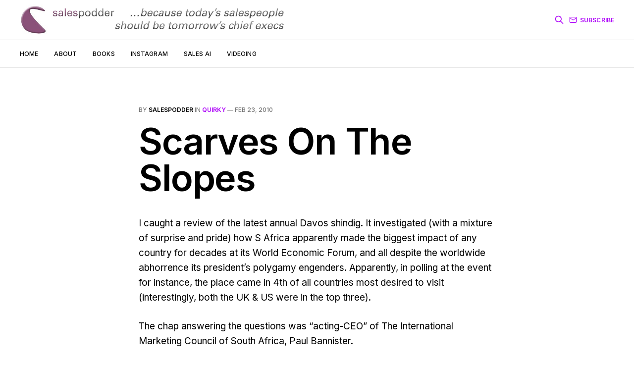

--- FILE ---
content_type: text/html; charset=utf-8
request_url: https://salespodder.com/scarves-on-the-slopes/
body_size: 5072
content:

<!DOCTYPE html>
<html lang="en">

<head>
    <meta charset="utf-8">
    <meta name="viewport" content="width=device-width, initial-scale=1">
    <title>Scarves On The Slopes</title>
    <link rel="preconnect" href="https://fonts.googleapis.com">
    <link rel="preconnect" href="https://fonts.gstatic.com" crossorigin>
    <link rel="stylesheet" href="https://fonts.googleapis.com/css2?family=Lora:ital,wght@0,400;0,500;0,600;0,700;1,400;1,700&family=Inter:wght@400;500;600;700;800&display=swap">
    <link rel="stylesheet" href="/assets/built/screen.css?v=43ffee034a">

    <link rel="icon" href="https://salespodder.com/content/images/size/w256h256/2022/01/favicon.png" type="image/png">
    <link rel="canonical" href="https://salespodder.com/scarves-on-the-slopes/">
    <meta name="referrer" content="no-referrer-when-downgrade">
    
    <meta property="og:site_name" content="Salespodder">
    <meta property="og:type" content="article">
    <meta property="og:title" content="Scarves On The Slopes">
    <meta property="og:description" content="I caught a review of the latest annual Davos shindig. It investigated (with a
mixture of surprise and pride) how S Africa apparently made the biggest impact
of any country for decades at its World Economic Forum, and all despite the
worldwide abhorrence its president’s polygamy engenders. Apparently, in">
    <meta property="og:url" content="https://salespodder.com/scarves-on-the-slopes/">
    <meta property="og:image" content="https://salespodder.com/content/images/2022/01/salespodder-video-calls-that-sell-publication-cover.jpg">
    <meta property="article:published_time" content="2010-02-23T10:12:05.000Z">
    <meta property="article:modified_time" content="2010-02-23T10:14:46.000Z">
    <meta property="article:tag" content="quirky">
    <meta property="article:tag" content="sport &amp;amp; selling">
    
    <meta property="article:publisher" content="https://www.facebook.com/ghost">
    <meta name="twitter:card" content="summary_large_image">
    <meta name="twitter:title" content="Scarves On The Slopes">
    <meta name="twitter:description" content="I caught a review of the latest annual Davos shindig. It investigated (with a
mixture of surprise and pride) how S Africa apparently made the biggest impact
of any country for decades at its World Economic Forum, and all despite the
worldwide abhorrence its president’s polygamy engenders. Apparently, in">
    <meta name="twitter:url" content="https://salespodder.com/scarves-on-the-slopes/">
    <meta name="twitter:image" content="https://salespodder.com/content/images/2022/01/salespodder-video-calls-that-sell-publication-cover.jpg">
    <meta name="twitter:label1" content="Written by">
    <meta name="twitter:data1" content="salespodder">
    <meta name="twitter:label2" content="Filed under">
    <meta name="twitter:data2" content="quirky, sport &amp; selling">
    <meta name="twitter:site" content="@ghost">
    <meta property="og:image:width" content="1200">
    <meta property="og:image:height" content="482">
    
    <script type="application/ld+json">
{
    "@context": "https://schema.org",
    "@type": "Article",
    "publisher": {
        "@type": "Organization",
        "name": "Salespodder",
        "url": "https://salespodder.com/",
        "logo": {
            "@type": "ImageObject",
            "url": "https://salespodder.com/content/images/2022/08/salespodder-logo-strap72i-2022.jpg"
        }
    },
    "author": {
        "@type": "Person",
        "name": "salespodder",
        "image": {
            "@type": "ImageObject",
            "url": "https://salespodder.com/content/images/2022/01/swerny-512sq-purple-bg-cropped.jpg",
            "width": 512,
            "height": 512
        },
        "url": "https://salespodder.com/author/salespodder/",
        "sameAs": [
            "http://salespodder.com"
        ]
    },
    "headline": "Scarves On The Slopes",
    "url": "https://salespodder.com/scarves-on-the-slopes/",
    "datePublished": "2010-02-23T10:12:05.000Z",
    "dateModified": "2010-02-23T10:14:46.000Z",
    "keywords": "quirky, sport & selling",
    "description": "I caught a review of the latest annual Davos shindig. It investigated (with a\nmixture of surprise and pride) how S Africa apparently made the biggest impact\nof any country for decades at its World Economic Forum, and all despite the\nworldwide abhorrence its president’s polygamy engenders. Apparently, in polling\nat the event for instance, the place came in 4th of all countries most desired\nto visit (interestingly, both the UK &amp; US were in the top three).\n\nThe chap answering the questions was “act",
    "mainEntityOfPage": "https://salespodder.com/scarves-on-the-slopes/"
}
    </script>

    <meta name="generator" content="Ghost 6.12">
    <link rel="alternate" type="application/rss+xml" title="Salespodder" href="https://salespodder.com/rss/">
    <script defer src="https://cdn.jsdelivr.net/ghost/portal@~2.56/umd/portal.min.js" data-i18n="true" data-ghost="https://salespodder.com/" data-key="f9ad7bb2ff84d51d0a62005298" data-api="https://salespodder.com/ghost/api/content/" data-locale="en" crossorigin="anonymous"></script><style id="gh-members-styles">.gh-post-upgrade-cta-content,
.gh-post-upgrade-cta {
    display: flex;
    flex-direction: column;
    align-items: center;
    font-family: -apple-system, BlinkMacSystemFont, 'Segoe UI', Roboto, Oxygen, Ubuntu, Cantarell, 'Open Sans', 'Helvetica Neue', sans-serif;
    text-align: center;
    width: 100%;
    color: #ffffff;
    font-size: 16px;
}

.gh-post-upgrade-cta-content {
    border-radius: 8px;
    padding: 40px 4vw;
}

.gh-post-upgrade-cta h2 {
    color: #ffffff;
    font-size: 28px;
    letter-spacing: -0.2px;
    margin: 0;
    padding: 0;
}

.gh-post-upgrade-cta p {
    margin: 20px 0 0;
    padding: 0;
}

.gh-post-upgrade-cta small {
    font-size: 16px;
    letter-spacing: -0.2px;
}

.gh-post-upgrade-cta a {
    color: #ffffff;
    cursor: pointer;
    font-weight: 500;
    box-shadow: none;
    text-decoration: underline;
}

.gh-post-upgrade-cta a:hover {
    color: #ffffff;
    opacity: 0.8;
    box-shadow: none;
    text-decoration: underline;
}

.gh-post-upgrade-cta a.gh-btn {
    display: block;
    background: #ffffff;
    text-decoration: none;
    margin: 28px 0 0;
    padding: 8px 18px;
    border-radius: 4px;
    font-size: 16px;
    font-weight: 600;
}

.gh-post-upgrade-cta a.gh-btn:hover {
    opacity: 0.92;
}</style>
    <script defer src="https://cdn.jsdelivr.net/ghost/sodo-search@~1.8/umd/sodo-search.min.js" data-key="f9ad7bb2ff84d51d0a62005298" data-styles="https://cdn.jsdelivr.net/ghost/sodo-search@~1.8/umd/main.css" data-sodo-search="https://salespodder.com/" data-locale="en" crossorigin="anonymous"></script>
    
    <link href="https://salespodder.com/webmentions/receive/" rel="webmention">
    <script defer src="/public/cards.min.js?v=43ffee034a"></script>
    <link rel="stylesheet" type="text/css" href="/public/cards.min.css?v=43ffee034a">
    <script defer src="/public/member-attribution.min.js?v=43ffee034a"></script><style>:root {--ghost-accent-color: #AF07F9;}</style>
</head>

<body class="post-template tag-quirky tag-sport-selling is-head-b--a_n">
    <div class="gh-site">
        <header id="gh-head" class="gh-head gh-outer">
            <div class="gh-head-inner gh-inner">
                <div class="gh-head-brand">
                    <a class="gh-head-logo" href="https://salespodder.com" >
                            <img src="https://salespodder.com/content/images/2022/08/salespodder-logo-strap72i-2022.jpg" alt="Salespodder" style="max-height: 64px;">
                    </a>
                    <button class="gh-burger"></button>
                </div>

                <nav class="gh-head-menu">
                    <ul class="nav">
    <li class="nav-home"><a href="https://salespodder.com/">Home</a></li>
    <li class="nav-about"><a href="https://salespodder.com/about/">About</a></li>
    <li class="nav-books"><a href="https://salespodder.com/books/">Books</a></li>
    <li class="nav-instagram"><a href="https://www.instagram.com/salespodder/">Instagram</a></li>
    <li class="nav-sales-ai"><a href="https://salespodder.com/sales-ai/">Sales AI</a></li>
    <li class="nav-videoing"><a href="https://salespodder.com/video-meeting-delight/">Videoing</a></li>
</ul>

                </nav>

                <div class="gh-head-actions">
                <svg style="margin-right: 10px; color: var(--ghost-accent-color);" class="gh-search" data-ghost-search xmlns="http://www.w3.org/2000/svg" fill="none" viewBox="0 0 24 24" stroke="currentColor" stroke-width="2" width="20" height="20">
                    <path stroke-linecap="round" stroke-linejoin="round" d="M21 21l-6-6m2-5a7 7 0 11-14 0 7 7 0 0114 0z"></path>
                </svg>
                
                        <a class="gh-head-btn" href="#/portal/signup" data-portal="signup">
                            <svg width="20" height="20" viewBox="0 0 20 20" fill="none" stroke="currentColor" xmlns="http://www.w3.org/2000/svg">
    <path d="M3.33332 3.33334H16.6667C17.5833 3.33334 18.3333 4.08334 18.3333 5.00001V15C18.3333 15.9167 17.5833 16.6667 16.6667 16.6667H3.33332C2.41666 16.6667 1.66666 15.9167 1.66666 15V5.00001C1.66666 4.08334 2.41666 3.33334 3.33332 3.33334Z" stroke-width="1.5" stroke-linecap="round" stroke-linejoin="round"/>
    <path d="M18.3333 5L9.99999 10.8333L1.66666 5" stroke-width="1.5" stroke-linecap="round" stroke-linejoin="round"/>
</svg>                            Subscribe
                        </a>
                </div>
            </div>
        </header>

        

<main id="gh-main" class="gh-main">
    <article class="gh-article post tag-quirky tag-sport-selling no-image">
        <header class="gh-article-header gh-canvas">
                <span class="gh-article-meta">
                    By <a href="/author/salespodder/">salespodder</a>
                        in
                        <a class="gh-article-tag" href="https://salespodder.com/tag/quirky/">quirky</a>
                    —
                    <time datetime="2010-02-23">Feb 23, 2010</time>
                </span>

            <h1 class="gh-article-title">Scarves On The Slopes</h1>


        </header>

        <div class="gh-content gh-canvas">

            <!--kg-card-begin: html--><p>I caught a review of the latest annual Davos shindig. It investigated (with a mixture of surprise and pride) how S Africa apparently made the biggest impact of any country for decades at its World Economic Forum, and all despite the worldwide abhorrence its president&#8217;s polygamy engenders. Apparently, in polling at the event for instance, the place came in 4th of all countries most desired to visit (interestingly, both the UK &amp; US were in the top three).</p>
<p>The chap answering the questions was &#8220;acting-CEO&#8221; of The International Marketing Council of South Africa, Paul Bannister.</p>
<p>The one quirky point that stayed with me was almost a throwaway line. In his 40 years of experience, he&#8217;d never seen a more cost-effective piece of marketing as the scarves they gave out. (<a href="http://www.mediaclubsouthafrica.co.za/index.php?option=com_content&view=article&id=1494%3Abrand-south-africa-in-davos&catid=45%3Aeconomy_news&Itemid=114&ref=salespodder.com" target="_blank">See lots of pics of them here</a>.)</p>
<p>A triv question that all S Africans seem to know is &#8216;which country&#8217;s flag has the most colours&#8217;, mainly because it&#8217;s <a href="http://en.wikipedia.org/wiki/Flag_of_South_Africa?ref=salespodder.com" target="_blank">theirs</a>. The marketeers took the six colours, plonked them as stripes on wool and it became a must-have accessory.</p>
<p>Salespeople are always looking for gimmicky handouts that help keep their prospects thinking of them. Huge websites devote themselves to emblazoning logos onto pens and mugs and mousemats and anything you can imagine.</p>
<p>Yet here&#8217;s an idea so simple it is brilliant. Davos in winter is a chilly snow-covered town. Everyone could do with a scarf. Why not a scarf in the colours (and style) of your flag? Genius.</p>
<p>It makes you think twice about that biro you gave away last week, doesn&#8217;t it?</p>
<!--kg-card-end: html-->
            <div id="disqus_thread"></div>
        </div>

        
<script>
    var disqus_config = function () {
        this.page.url = "https://salespodder.com/scarves-on-the-slopes/";
        this.page.identifier = "ghost-2060"
    };
    (function() {
    var d = document, s = d.createElement('script');
    s.src = 'https://salespodder.disqus.com/embed.js';
    s.setAttribute('data-timestamp', +new Date());
    (d.head || d.body).appendChild(s);
    })();
</script>

            <footer class="gh-article-footer gh-canvas">
                <nav class="gh-navigation">
                    <div class="gh-navigation-previous">
                            <a class="gh-navigation-link" href="/quick-hit-versus-toe-in-the-door/">
                                <span class="gh-navigation-label"><svg xmlns="http://www.w3.org/2000/svg" width="24" height="24" viewBox="0 0 24 24" fill="none" stroke="currentColor" stroke-width="2" stroke-linecap="round" stroke-linejoin="round">
    <line x1="19" y1="12" x2="5" y2="12"></line>
    <polyline points="12 19 5 12 12 5"></polyline>
</svg> Previous issue</span>
                                <h4 class="gh-navigation-title">Quick Hit versus Toe-in-the-Door</h4>
                            </a>
                    </div>

                    <div class="gh-navigation-middle"></div>

                    <div class="gh-navigation-next">
                            <a class="gh-navigation-link" href="/animated-drive/">
                                <span class="gh-navigation-label">Next issue <svg xmlns="http://www.w3.org/2000/svg" width="24" height="24" viewBox="0 0 24 24" fill="none" stroke="currentColor" stroke-width="2" stroke-linecap="round" stroke-linejoin="round">
    <line x1="5" y1="12" x2="19" y2="12"></line>
    <polyline points="12 5 19 12 12 19"></polyline>
</svg></span>
                                <h4 class="gh-navigation-title">Animated Drive</h4>
                            </a>
                    </div>
                </nav>
            </footer>
    </article>
</main>



            <div class="gh-subscribe">
                <div class="gh-outer">
                    <section class="gh-subscribe-inner">
                            <h3 class="gh-subscribe-title">Subscribe to Salespodder</h3>

                            <div class="gh-subscribe-description">Don’t miss out on the latest issues. Sign up now to get access to the library of members-only issues.</div>

                            <a class="gh-subscribe-input" href="#/portal/signup" data-portal="signup">
                                <div class="gh-subscribe-input-text">
                                    <svg width="20" height="20" viewBox="0 0 20 20" fill="none" stroke="currentColor" xmlns="http://www.w3.org/2000/svg">
    <path d="M3.33332 3.33334H16.6667C17.5833 3.33334 18.3333 4.08334 18.3333 5.00001V15C18.3333 15.9167 17.5833 16.6667 16.6667 16.6667H3.33332C2.41666 16.6667 1.66666 15.9167 1.66666 15V5.00001C1.66666 4.08334 2.41666 3.33334 3.33332 3.33334Z" stroke-width="1.5" stroke-linecap="round" stroke-linejoin="round"/>
    <path d="M18.3333 5L9.99999 10.8333L1.66666 5" stroke-width="1.5" stroke-linecap="round" stroke-linejoin="round"/>
</svg>                                    jamie@example.com
                                </div>
                                <div class="gh-subscribe-input-btn">Subscribe</div>
                            </a>
                    </section>
                </div>
            </div>

        <footer class="gh-foot gh-outer">
            <div class="gh-foot-inner gh-inner">
                <div class="gh-copyright">
                    Salespodder © 2026
                </div>

                <nav class="gh-foot-menu">
                    <ul class="nav">
    <li class="nav-data-privacy"><a href="https://salespodder.com/privacy/">Data &amp; privacy</a></li>
    <li class="nav-contact"><a href="https://salespodder.com/contact/">Contact</a></li>
    <li class="nav-contribute"><a href="https://salespodder.com/contribute/">Contribute →</a></li>
</ul>

                </nav>

                <div class="gh-powered-by">
                    <a href="https://ghost.org/" target="_blank" rel="noopener">Powered by Ghost</a>
                </div>
            </div>
        </footer>
    </div>

        <div class="pswp" tabindex="-1" role="dialog" aria-hidden="true">
    <div class="pswp__bg"></div>

    <div class="pswp__scroll-wrap">
        <div class="pswp__container">
            <div class="pswp__item"></div>
            <div class="pswp__item"></div>
            <div class="pswp__item"></div>
        </div>

        <div class="pswp__ui pswp__ui--hidden">
            <div class="pswp__top-bar">
                <div class="pswp__counter"></div>

                <button class="pswp__button pswp__button--close" title="Close (Esc)"></button>
                <button class="pswp__button pswp__button--share" title="Share"></button>
                <button class="pswp__button pswp__button--fs" title="Toggle fullscreen"></button>
                <button class="pswp__button pswp__button--zoom" title="Zoom in/out"></button>

                <div class="pswp__preloader">
                    <div class="pswp__preloader__icn">
                        <div class="pswp__preloader__cut">
                            <div class="pswp__preloader__donut"></div>
                        </div>
                    </div>
                </div>
            </div>

            <div class="pswp__share-modal pswp__share-modal--hidden pswp__single-tap">
                <div class="pswp__share-tooltip"></div>
            </div>

            <button class="pswp__button pswp__button--arrow--left" title="Previous (arrow left)"></button>
            <button class="pswp__button pswp__button--arrow--right" title="Next (arrow right)"></button>

            <div class="pswp__caption">
                <div class="pswp__caption__center"></div>
            </div>
        </div>
    </div>
</div>
    <script src="/assets/built/main.min.js?v=43ffee034a"></script>

    <script async src="https://cse.google.com/cse.js?cx=33066cbedaf424a94"></script>
<!-- Global site tag (gtag.js) - Google Analytics -->
<script async src="https://www.googletagmanager.com/gtag/js?id=G-7FE59C1RW7"></script>
<script>
  window.dataLayer = window.dataLayer || [];
  function gtag(){dataLayer.push(arguments);}
  gtag('js', new Date());

  gtag('config', 'G-7FE59C1RW7');
</script>
</body>

</html>


--- FILE ---
content_type: application/javascript; charset=UTF-8
request_url: https://salespodder.com/assets/built/main.min.js?v=43ffee034a
body_size: 16638
content:
function lightbox(e){document.querySelectorAll(e).forEach(function(e){e.addEventListener("click",function(e){!function(t){t.preventDefault();for(var n,o=[],i=0,e=t.target.closest(".kg-card").previousElementSibling;e&&(e.classList.contains("kg-image-card")||e.classList.contains("kg-gallery-card"));){var r=[];e.querySelectorAll("img").forEach(function(e){r.push({src:e.getAttribute("src"),msrc:e.getAttribute("src"),w:e.getAttribute("width"),h:e.getAttribute("height"),el:e}),i+=1}),e=e.previousElementSibling,o=r.concat(o)}t.target.classList.contains("kg-image")?o.push({src:t.target.getAttribute("src"),msrc:t.target.getAttribute("src"),w:t.target.getAttribute("width"),h:t.target.getAttribute("height"),el:t.target}):(n=!1,t.target.closest(".kg-gallery-card").querySelectorAll("img").forEach(function(e){o.push({src:e.getAttribute("src"),msrc:e.getAttribute("src"),w:e.getAttribute("width"),h:e.getAttribute("height"),el:e}),n||e===t.target?n=!0:i+=1}));for(var a=t.target.closest(".kg-card").nextElementSibling;a&&(a.classList.contains("kg-image-card")||a.classList.contains("kg-gallery-card"));)a.querySelectorAll("img").forEach(function(e){o.push({src:e.getAttribute("src"),msrc:e.getAttribute("src"),w:e.getAttribute("width"),h:e.getAttribute("height"),el:e})}),a=a.nextElementSibling;var l=document.querySelectorAll(".pswp")[0];new PhotoSwipe(l,PhotoSwipeUI_Default,o,{bgOpacity:.9,closeOnScroll:!0,fullscreenEl:!1,history:!1,index:i,shareEl:!1,zoomEl:!1,getThumbBoundsFn:function(e){var t=o[e].el,e=window.pageYOffset||document.documentElement.scrollTop,t=t.getBoundingClientRect();return{x:t.left,y:t.top+e,w:t.width}}}).init()}(e)})})}function pagination(t){var n,o,i,r,a,l,s,c=document.querySelector(".gh-loadmore"),u=document.querySelector("link[rel=next]");function d(){if(404===this.status)return window.removeEventListener("scroll",p),window.removeEventListener("resize",f),void c.remove();this.response.querySelectorAll(".gh-feed:not(.gh-featured):not(.gh-related) .gh-card").forEach(function(e){n.appendChild(document.importNode(e,!0))});var e=this.response.querySelector("link[rel=next]");e?u.href=e.href:(window.removeEventListener("scroll",p),window.removeEventListener("resize",f),c.remove()),s=document.documentElement.scrollHeight,r=i=!1}function e(){var e;r||(t&&a+l<=s-o?i=!1:(r=!0,(e=new window.XMLHttpRequest).responseType="document",e.addEventListener("load",d),e.open("GET",u.href),e.send(null)))}function m(){i||window.requestAnimationFrame(e),i=!0}function p(){a=window.scrollY,m()}function f(){l=window.innerHeight,s=document.documentElement.scrollHeight,m()}u||!c?(n=document.querySelector(".gh-feed:not(.gh-featured):not(.gh-related)"))&&(r=i=!(o=300),a=window.scrollY,l=window.innerHeight,s=document.documentElement.scrollHeight,t?(window.addEventListener("scroll",p,{passive:!0}),window.addEventListener("resize",f),m()):c.addEventListener("click",m)):c.remove()}!function(e,t){"function"==typeof define&&define.amd?define(t):"object"==typeof exports?module.exports=t():e.PhotoSwipeUI_Default=t()}(this,function(){"use strict";return function(o,l){function e(e){if(A)return!0;e=e||window.event,S.timeToIdle&&S.mouseUsed&&!x&&a();for(var t,n,o=(e.target||e.srcElement).getAttribute("class")||"",i=0;i<z.length;i++)(t=z[i]).onTap&&-1<o.indexOf("pswp__"+t.name)&&(t.onTap(),n=!0);n&&(e.stopPropagation&&e.stopPropagation(),A=!0,e=l.features.isOldAndroid?600:30,setTimeout(function(){A=!1},e))}function n(){var e=1===S.getNumItemsFn();e!==T&&(R(p,"ui--one-slide",e),T=e)}function t(){R(y,"share-modal--hidden",F)}function i(){return(F=!F)?(l.removeClass(y,"pswp__share-modal--fade-in"),setTimeout(function(){F&&t()},300)):(t(),setTimeout(function(){F||l.addClass(y,"pswp__share-modal--fade-in")},30)),F||function(){for(var e,t,n,o,i,r="",a=0;a<S.shareButtons.length;a++)e=S.shareButtons[a],n=S.getImageURLForShare(e),o=S.getPageURLForShare(e),i=S.getTextForShare(e),r+='<a href="'+(t=e.url.replace("{{url}}",encodeURIComponent(o)).replace("{{image_url}}",encodeURIComponent(n)).replace("{{raw_image_url}}",n).replace("{{text}}",encodeURIComponent(i)))+'" target="_blank" class="pswp__share--'+e.id+'"'+(e.download?"download":"")+">"+e.label+"</a>",S.parseShareButtonOut&&(r=S.parseShareButtonOut(e,r));y.children[0].innerHTML=r,y.children[0].onclick=P}(),0}function r(e){for(var t=0;t<S.closeElClasses.length;t++)if(l.hasClass(e,"pswp__"+S.closeElClasses[t]))return!0}function a(){clearTimeout(k),Z=0,x&&_.setIdle(!1)}function s(e){(e=(e=e||window.event).relatedTarget||e.toElement)&&"HTML"!==e.nodeName||(clearTimeout(k),k=setTimeout(function(){_.setIdle(!0)},S.timeToIdleOutside))}function c(e){I!==e&&(R(C,"preloader--active",!e),I=e)}function u(e){var t,n=e.vGap;!o.likelyTouchDevice||S.mouseUsed||screen.width>S.fitControlsWidth?(t=S.barsSize,S.captionEl&&"auto"===t.bottom?(h||((h=l.createEl("pswp__caption pswp__caption--fake")).appendChild(l.createEl("pswp__caption__center")),p.insertBefore(h,f),l.addClass(p,"pswp__ui--fit")),S.addCaptionHTMLFn(e,h,!0)?(e=h.clientHeight,n.bottom=parseInt(e,10)||44):n.bottom=t.top):n.bottom="auto"===t.bottom?0:t.bottom,n.top=t.top):n.top=n.bottom=0}function d(){function e(e){if(e)for(var t=e.length,n=0;n<t;n++){i=e[n],r=i.className;for(var o=0;o<z.length;o++)a=z[o],-1<r.indexOf("pswp__"+a.name)&&(S[a.option]?(l.removeClass(i,"pswp__element--disabled"),a.onInit&&a.onInit(i)):l.addClass(i,"pswp__element--disabled"))}}var i,r,a;e(p.children);var t=l.getChildByClass(p,"pswp__top-bar");t&&e(t.children)}var m,p,f,h,g,v,y,w,x,b,C,I,E,T,S,A,D,k,_=this,M=!1,O=!0,F=!0,L={barsSize:{top:44,bottom:"auto"},closeElClasses:["item","caption","zoom-wrap","ui","top-bar"],timeToIdle:4e3,timeToIdleOutside:1e3,loadingIndicatorDelay:1e3,addCaptionHTMLFn:function(e,t){return e.title?(t.children[0].innerHTML=e.title,!0):(t.children[0].innerHTML="",!1)},closeEl:!0,captionEl:!0,fullscreenEl:!0,zoomEl:!0,shareEl:!0,counterEl:!0,arrowEl:!0,preloaderEl:!0,tapToClose:!1,tapToToggleControls:!0,clickToCloseNonZoomable:!0,shareButtons:[{id:"facebook",label:"Share on Facebook",url:"https://www.facebook.com/sharer/sharer.php?u={{url}}"},{id:"twitter",label:"Tweet",url:"https://twitter.com/intent/tweet?text={{text}}&url={{url}}"},{id:"pinterest",label:"Pin it",url:"http://www.pinterest.com/pin/create/button/?url={{url}}&media={{image_url}}&description={{text}}"},{id:"download",label:"Download image",url:"{{raw_image_url}}",download:!0}],getImageURLForShare:function(){return o.currItem.src||""},getPageURLForShare:function(){return window.location.href},getTextForShare:function(){return o.currItem.title||""},indexIndicatorSep:" / ",fitControlsWidth:1200},R=function(e,t,n){l[(n?"add":"remove")+"Class"](e,"pswp__"+t)},P=function(e){var t=(e=e||window.event).target||e.srcElement;return o.shout("shareLinkClick",e,t),!(!t.href||!t.hasAttribute("download")&&(window.open(t.href,"pswp_share","scrollbars=yes,resizable=yes,toolbar=no,location=yes,width=550,height=420,top=100,left="+(window.screen?Math.round(screen.width/2-275):100)),F||i(),1))},Z=0,z=[{name:"caption",option:"captionEl",onInit:function(e){f=e}},{name:"share-modal",option:"shareEl",onInit:function(e){y=e},onTap:function(){i()}},{name:"button--share",option:"shareEl",onInit:function(e){v=e},onTap:function(){i()}},{name:"button--zoom",option:"zoomEl",onTap:o.toggleDesktopZoom},{name:"counter",option:"counterEl",onInit:function(e){g=e}},{name:"button--close",option:"closeEl",onTap:o.close},{name:"button--arrow--left",option:"arrowEl",onTap:o.prev},{name:"button--arrow--right",option:"arrowEl",onTap:o.next},{name:"button--fs",option:"fullscreenEl",onTap:function(){m.isFullscreen()?m.exit():m.enter()}},{name:"preloader",option:"preloaderEl",onInit:function(e){C=e}}];_.init=function(){var t;l.extend(o.options,L,!0),S=o.options,p=l.getChildByClass(o.scrollWrap,"pswp__ui"),(b=o.listen)("onVerticalDrag",function(e){O&&e<.95?_.hideControls():!O&&.95<=e&&_.showControls()}),b("onPinchClose",function(e){O&&e<.9?(_.hideControls(),t=!0):t&&!O&&.9<e&&_.showControls()}),b("zoomGestureEnded",function(){(t=!1)&&!O&&_.showControls()}),b("beforeChange",_.update),b("doubleTap",function(e){var t=o.currItem.initialZoomLevel;o.getZoomLevel()!==t?o.zoomTo(t,e,333):o.zoomTo(S.getDoubleTapZoom(!1,o.currItem),e,333)}),b("preventDragEvent",function(e,t,n){var o=e.target||e.srcElement;o&&o.getAttribute("class")&&-1<e.type.indexOf("mouse")&&(0<o.getAttribute("class").indexOf("__caption")||/(SMALL|STRONG|EM)/i.test(o.tagName))&&(n.prevent=!1)}),b("bindEvents",function(){l.bind(p,"pswpTap click",e),l.bind(o.scrollWrap,"pswpTap",_.onGlobalTap),o.likelyTouchDevice||l.bind(o.scrollWrap,"mouseover",_.onMouseOver)}),b("unbindEvents",function(){F||i(),D&&clearInterval(D),l.unbind(document,"mouseout",s),l.unbind(document,"mousemove",a),l.unbind(p,"pswpTap click",e),l.unbind(o.scrollWrap,"pswpTap",_.onGlobalTap),l.unbind(o.scrollWrap,"mouseover",_.onMouseOver),m&&(l.unbind(document,m.eventK,_.updateFullscreen),m.isFullscreen()&&(S.hideAnimationDuration=0,m.exit()),m=null)}),b("destroy",function(){S.captionEl&&(h&&p.removeChild(h),l.removeClass(f,"pswp__caption--empty")),y&&(y.children[0].onclick=null),l.removeClass(p,"pswp__ui--over-close"),l.addClass(p,"pswp__ui--hidden"),_.setIdle(!1)}),S.showAnimationDuration||l.removeClass(p,"pswp__ui--hidden"),b("initialZoomIn",function(){S.showAnimationDuration&&l.removeClass(p,"pswp__ui--hidden")}),b("initialZoomOut",function(){l.addClass(p,"pswp__ui--hidden")}),b("parseVerticalMargin",u),d(),S.shareEl&&v&&y&&(F=!0),n(),S.timeToIdle&&b("mouseUsed",function(){l.bind(document,"mousemove",a),l.bind(document,"mouseout",s),D=setInterval(function(){2===++Z&&_.setIdle(!0)},S.timeToIdle/2)}),S.fullscreenEl&&!l.features.isOldAndroid&&((m=m||_.getFullscreenAPI())?(l.bind(document,m.eventK,_.updateFullscreen),_.updateFullscreen(),l.addClass(o.template,"pswp--supports-fs")):l.removeClass(o.template,"pswp--supports-fs")),S.preloaderEl&&(c(!0),b("beforeChange",function(){clearTimeout(E),E=setTimeout(function(){o.currItem&&o.currItem.loading?o.allowProgressiveImg()&&(!o.currItem.img||o.currItem.img.naturalWidth)||c(!1):c(!0)},S.loadingIndicatorDelay)}),b("imageLoadComplete",function(e,t){o.currItem===t&&c(!0)}))},_.setIdle=function(e){R(p,"ui--idle",x=e)},_.update=function(){M=!(!O||!o.currItem)&&(_.updateIndexIndicator(),S.captionEl&&(S.addCaptionHTMLFn(o.currItem,f),R(f,"caption--empty",!o.currItem.title)),!0),F||i(),n()},_.updateFullscreen=function(e){e&&setTimeout(function(){o.setScrollOffset(0,l.getScrollY())},50),l[(m.isFullscreen()?"add":"remove")+"Class"](o.template,"pswp--fs")},_.updateIndexIndicator=function(){S.counterEl&&(g.innerHTML=o.getCurrentIndex()+1+S.indexIndicatorSep+S.getNumItemsFn())},_.onGlobalTap=function(e){var t=(e=e||window.event).target||e.srcElement;if(!A)if(e.detail&&"mouse"===e.detail.pointerType)r(t)?o.close():l.hasClass(t,"pswp__img")&&(1===o.getZoomLevel()&&o.getZoomLevel()<=o.currItem.fitRatio?S.clickToCloseNonZoomable&&o.close():o.toggleDesktopZoom(e.detail.releasePoint));else if(S.tapToToggleControls&&(O?_.hideControls():_.showControls()),S.tapToClose&&(l.hasClass(t,"pswp__img")||r(t)))return void o.close()},_.onMouseOver=function(e){e=(e=e||window.event).target||e.srcElement;R(p,"ui--over-close",r(e))},_.hideControls=function(){l.addClass(p,"pswp__ui--hidden"),O=!1},_.showControls=function(){O=!0,M||_.update(),l.removeClass(p,"pswp__ui--hidden")},_.supportsFullscreen=function(){var e=document;return!!(e.exitFullscreen||e.mozCancelFullScreen||e.webkitExitFullscreen||e.msExitFullscreen)},_.getFullscreenAPI=function(){var e,t=document.documentElement,n="fullscreenchange";return t.requestFullscreen?e={enterK:"requestFullscreen",exitK:"exitFullscreen",elementK:"fullscreenElement",eventK:n}:t.mozRequestFullScreen?e={enterK:"mozRequestFullScreen",exitK:"mozCancelFullScreen",elementK:"mozFullScreenElement",eventK:"moz"+n}:t.webkitRequestFullscreen?e={enterK:"webkitRequestFullscreen",exitK:"webkitExitFullscreen",elementK:"webkitFullscreenElement",eventK:"webkit"+n}:t.msRequestFullscreen&&(e={enterK:"msRequestFullscreen",exitK:"msExitFullscreen",elementK:"msFullscreenElement",eventK:"MSFullscreenChange"}),e&&(e.enter=function(){return w=S.closeOnScroll,S.closeOnScroll=!1,"webkitRequestFullscreen"!==this.enterK?o.template[this.enterK]():void o.template[this.enterK](Element.ALLOW_KEYBOARD_INPUT)},e.exit=function(){return S.closeOnScroll=w,document[this.exitK]()},e.isFullscreen=function(){return document[this.elementK]}),e}}}),function(e,t){"function"==typeof define&&define.amd?define(t):"object"==typeof exports?module.exports=t():e.PhotoSwipe=t()}(this,function(){"use strict";return function(m,n,e,t){var p={features:null,bind:function(e,t,n,o){var i=(o?"remove":"add")+"EventListener";t=t.split(" ");for(var r=0;r<t.length;r++)t[r]&&e[i](t[r],n,!1)},isArray:function(e){return e instanceof Array},createEl:function(e,t){t=document.createElement(t||"div");return e&&(t.className=e),t},getScrollY:function(){var e=window.pageYOffset;return void 0!==e?e:document.documentElement.scrollTop},unbind:function(e,t,n){p.bind(e,t,n,!0)},removeClass:function(e,t){t=new RegExp("(\\s|^)"+t+"(\\s|$)");e.className=e.className.replace(t," ").replace(/^\s\s*/,"").replace(/\s\s*$/,"")},addClass:function(e,t){p.hasClass(e,t)||(e.className+=(e.className?" ":"")+t)},hasClass:function(e,t){return e.className&&new RegExp("(^|\\s)"+t+"(\\s|$)").test(e.className)},getChildByClass:function(e,t){for(var n=e.firstChild;n;){if(p.hasClass(n,t))return n;n=n.nextSibling}},arraySearch:function(e,t,n){for(var o=e.length;o--;)if(e[o][n]===t)return o;return-1},extend:function(e,t,n){for(var o in t)if(t.hasOwnProperty(o)){if(n&&e.hasOwnProperty(o))continue;e[o]=t[o]}},easing:{sine:{out:function(e){return Math.sin(e*(Math.PI/2))},inOut:function(e){return-(Math.cos(Math.PI*e)-1)/2}},cubic:{out:function(e){return--e*e*e+1}}},detectFeatures:function(){if(p.features)return p.features;var e,t,n=p.createEl().style,o="",i={};i.oldIE=document.all&&!document.addEventListener,i.touch="ontouchstart"in window,window.requestAnimationFrame&&(i.raf=window.requestAnimationFrame,i.caf=window.cancelAnimationFrame),i.pointerEvent=!!window.PointerEvent||navigator.msPointerEnabled,i.pointerEvent||(e=navigator.userAgent,!/iP(hone|od)/.test(navigator.platform)||(t=navigator.appVersion.match(/OS (\d+)_(\d+)_?(\d+)?/))&&0<t.length&&(1<=(t=parseInt(t[1],10))&&t<8&&(i.isOldIOSPhone=!0)),t=(t=e.match(/Android\s([0-9\.]*)/))?t[1]:0,1<=(t=parseFloat(t))&&(t<4.4&&(i.isOldAndroid=!0),i.androidVersion=t),i.isMobileOpera=/opera mini|opera mobi/i.test(e));for(var r,a,l,s=["transform","perspective","animationName"],c=["","webkit","Moz","ms","O"],u=0;u<4;u++){for(var o=c[u],d=0;d<3;d++)r=s[d],a=o+(o?r.charAt(0).toUpperCase()+r.slice(1):r),!i[r]&&a in n&&(i[r]=a);o&&!i.raf&&(o=o.toLowerCase(),i.raf=window[o+"RequestAnimationFrame"],i.raf&&(i.caf=window[o+"CancelAnimationFrame"]||window[o+"CancelRequestAnimationFrame"]))}return i.raf||(l=0,i.raf=function(e){var t=(new Date).getTime(),n=Math.max(0,16-(t-l)),o=window.setTimeout(function(){e(t+n)},n);return l=t+n,o},i.caf=function(e){clearTimeout(e)}),i.svg=!!document.createElementNS&&!!document.createElementNS("http://www.w3.org/2000/svg","svg").createSVGRect,p.features=i}};p.detectFeatures(),p.features.oldIE&&(p.bind=function(e,t,n,o){t=t.split(" ");for(var i,r=(o?"detach":"attach")+"Event",a=function(){n.handleEvent.call(n)},l=0;l<t.length;l++)if(i=t[l])if("object"==typeof n&&n.handleEvent){if(o){if(!n["oldIE"+i])return!1}else n["oldIE"+i]=a;e[r]("on"+i,n["oldIE"+i])}else e[r]("on"+i,n)});var f=this,r=25,h={allowPanToNext:!0,spacing:.12,bgOpacity:1,mouseUsed:!1,loop:!0,pinchToClose:!0,closeOnScroll:!0,closeOnVerticalDrag:!0,verticalDragRange:.75,hideAnimationDuration:333,showAnimationDuration:333,showHideOpacity:!1,focus:!0,escKey:!0,arrowKeys:!0,mainScrollEndFriction:.35,panEndFriction:.35,isClickableElement:function(e){return"A"===e.tagName},getDoubleTapZoom:function(e,t){return e||t.initialZoomLevel<.7?1:1.33},maxSpreadZoom:1.33,modal:!0,scaleMode:"fit"};p.extend(h,t);function o(){return{x:0,y:0}}function i(e,t){p.extend(f,t.publicMethods),_e.push(e)}function a(e){var t=jt();return t-1<e?e-t:e<0?t+e:e}function l(e,t){return Fe[e]||(Fe[e]=[]),Fe[e].push(t)}function s(e,t,n,o){return o===f.currItem.initialZoomLevel?(n[e]=f.currItem.initialPosition[e],!0):(n[e]=Ke(e,o),n[e]>t.min[e]?(n[e]=t.min[e],!0):n[e]<t.max[e]&&(n[e]=t.max[e],!0))}function c(e){var t="";h.escKey&&27===e.keyCode?t="close":h.arrowKeys&&(37===e.keyCode?t="prev":39===e.keyCode&&(t="next")),t&&(e.ctrlKey||e.altKey||e.shiftKey||e.metaKey||(e.preventDefault?e.preventDefault():e.returnValue=!1,f[t]()))}function u(e){e&&(ae||re||fe||te)&&(e.preventDefault(),e.stopPropagation())}function d(){f.setScrollOffset(0,p.getScrollY())}function g(e){var t;"mousedown"===e.type&&0<e.button||(Vt?e.preventDefault():ne&&"mousedown"===e.type||(St(e,!0)&&e.preventDefault(),Le("pointerDown"),H&&((t=p.arraySearch(ct,e.pointerId,"id"))<0&&(t=ct.length),ct[t]={x:e.pageX,y:e.pageY,id:e.pointerId}),e=(t=Lt(e)).length,ce=null,et(),oe&&1!==e||(oe=ge=!0,p.bind(window,T,f),ee=we=ve=te=se=ae=ie=re=!1,he=null,Le("firstTouchStart",t),qe(Ce,Ie),be.x=be.y=0,qe(lt,t[0]),qe(st,lt),ut.x=Ae.x*Te,dt=[{x:lt.x,y:lt.y}],J=$=Re(),Ge(D,!0),bt(),Ct()),!ue&&1<e&&!fe&&!se&&(k=D,ue=ie=!(re=!1),be.y=be.x=0,qe(Ce,Ie),qe(it,t[0]),qe(rt,t[1]),Dt(it,rt,yt),vt.x=Math.abs(yt.x)-Ie.x,vt.y=Math.abs(yt.y)-Ie.y,de=xt(it,rt))))}function v(e){var t,n;e.preventDefault(),H&&-1<(t=p.arraySearch(ct,e.pointerId,"id"))&&((n=ct[t]).x=e.pageX,n.y=e.pageY),oe&&(n=Lt(e),he||ae||ue?ce=n:gt.x!==Ae.x*Te?he="h":(e=Math.abs(n[0].x-lt.x)-Math.abs(n[0].y-lt.y),Math.abs(e)>=ot&&(he=0<e?"h":"v",ce=n)))}function y(e){if(X.isOldAndroid){if(ne&&"mouseup"===e.type)return;-1<e.type.indexOf("touch")&&(clearTimeout(ne),ne=setTimeout(function(){ne=0},600))}Le("pointerUp"),St(e,!1)&&e.preventDefault(),!H||-1<(n=p.arraySearch(ct,e.pointerId,"id"))&&(r=ct.splice(n,1)[0],navigator.msPointerEnabled?(r.type={4:"mouse",2:"touch",3:"pen"}[e.pointerType],r.type||(r.type=e.pointerType||"mouse")):r.type=e.pointerType||"mouse");var t=Lt(e),n=t.length;if(2===(n="mouseup"===e.type?0:n))return!(ce=null);1===n&&qe(st,t[0]),0!==n||he||fe||(r||("mouseup"===e.type?r={x:e.pageX,y:e.pageY,type:"mouse"}:e.changedTouches&&e.changedTouches[0]&&(r={x:e.changedTouches[0].pageX,y:e.changedTouches[0].pageY,type:"touch"})),Le("touchRelease",e,r));var o,i,r=-1;if(0===n&&(oe=!1,p.unbind(window,T,f),bt(),ue?r=0:-1!==ht&&(r=Re()-ht)),ht=1===n?Re():-1,r=-1!==r&&r<150?"zoom":"swipe",ue&&n<2&&(ue=!1,1===n&&(r="zoomPointerUp"),Le("zoomGestureEnded")),ce=null,ae||re||fe||te)if(et(),(Q=Q||Zt()).calculateSwipeSpeed("x"),te)_t()<h.verticalDragRange?f.close():(o=Ie.y,i=ye,tt("verticalDrag",0,1,300,p.easing.cubic.out,function(e){Ie.y=(f.currItem.initialPosition.y-o)*e+o,Pe((1-i)*e+i),ze()}),Le("onVerticalDrag",1));else{if((se||fe)&&0===n){if(Nt(r,Q))return;r="zoomPointerUp"}if(!fe)return"swipe"!==r?void Ht():void(!se&&D>f.currItem.fitRatio&&zt(Q))}}var w,x,b,C,I,E,T,S,A,D,k,_,M,O,F,L,R,P,Z,z,N,U,H,K,q,B,W,Y,G,V,X,j,$,J,Q,ee,te,ne,oe,ie,re,ae,le,se,ce,ue,de,me,pe,fe,he,ge,ve,ye,we,xe,be=o(),Ce=o(),Ie=o(),Ee={},Te=0,Se={},Ae=o(),De=0,ke=!0,_e=[],Me={},Oe=!1,Fe={},Le=function(e){var t=Fe[e];if(t){var n=Array.prototype.slice.call(arguments);n.shift();for(var o=0;o<t.length;o++)t[o].apply(f,n)}},Re=function(){return(new Date).getTime()},Pe=function(e){ye=e,f.bg.style.opacity=e*h.bgOpacity},Ze=function(e,t,n,o,i){(!Oe||i&&i!==f.currItem)&&(o/=(i||f.currItem).fitRatio),e[U]=_+t+"px, "+n+"px"+M+" scale("+o+")"},ze=function(e){pe&&(e&&(D>f.currItem.fitRatio?Oe||(an(f.currItem,!1,!0),Oe=!0):Oe&&(an(f.currItem),Oe=!1)),Ze(pe,Ie.x,Ie.y,D))},Ne=function(e){e.container&&Ze(e.container.style,e.initialPosition.x,e.initialPosition.y,e.initialZoomLevel,e)},Ue=function(e,t){t[U]=_+e+"px, 0px"+M},He=function(e,t){var n;!h.loop&&t&&(n=C+(Ae.x*Te-e)/Ae.x,t=Math.round(e-gt.x),(n<0&&0<t||n>=jt()-1&&t<0)&&(e=gt.x+t*h.mainScrollEndFriction)),gt.x=e,Ue(e,I)},Ke=function(e,t){var n=vt[e]-Se[e];return Ce[e]+be[e]+n-t/k*n},qe=function(e,t){e.x=t.x,e.y=t.y,t.id&&(e.id=t.id)},Be=function(e){e.x=Math.round(e.x),e.y=Math.round(e.y)},We=null,Ye=function(){We&&(p.unbind(document,"mousemove",Ye),p.addClass(m,"pswp--has_mouse"),h.mouseUsed=!0,Le("mouseUsed")),We=setTimeout(function(){We=null},100)},Ge=function(e,t){e=on(f.currItem,Ee,e);return t&&(me=e),e},Ve=function(e){return(e=e||f.currItem).initialZoomLevel},Xe=function(e){return 0<(e=e||f.currItem).w?h.maxSpreadZoom:1},je={},$e=0,Je=function(e){je[e]&&(je[e].raf&&B(je[e].raf),$e--,delete je[e])},Qe=function(e){je[e]&&Je(e),je[e]||($e++,je[e]={})},et=function(){for(var e in je)je.hasOwnProperty(e)&&Je(e)},tt=function(e,t,n,o,i,r,a){var l,s=Re();Qe(e);function c(){if(je[e]){if(l=Re()-s,o<=l)return Je(e),r(n),void(a&&a());r((n-t)*i(l/o)+t),je[e].raf=q(c)}}c()},t={shout:Le,listen:l,viewportSize:Ee,options:h,isMainScrollAnimating:function(){return fe},getZoomLevel:function(){return D},getCurrentIndex:function(){return C},isDragging:function(){return oe},isZooming:function(){return ue},setScrollOffset:function(e,t){Se.x=e,V=Se.y=t,Le("updateScrollOffset",Se)},applyZoomPan:function(e,t,n,o){Ie.x=t,Ie.y=n,D=e,ze(o)},init:function(){if(!w&&!x){var e;f.framework=p,f.template=m,f.bg=p.getChildByClass(m,"pswp__bg"),W=m.className,w=!0,X=p.detectFeatures(),q=X.raf,B=X.caf,U=X.transform,G=X.oldIE,f.scrollWrap=p.getChildByClass(m,"pswp__scroll-wrap"),f.container=p.getChildByClass(f.scrollWrap,"pswp__container"),I=f.container.style,f.itemHolders=L=[{el:f.container.children[0],wrap:0,index:-1},{el:f.container.children[1],wrap:0,index:-1},{el:f.container.children[2],wrap:0,index:-1}],L[0].el.style.display=L[2].el.style.display="none",function(){if(U){var e=X.perspective&&!K;return _="translate"+(e?"3d(":"("),M=X.perspective?", 0px)":")"}U="left",p.addClass(m,"pswp--ie"),Ue=function(e,t){t.left=e+"px"},Ne=function(e){var t=1<e.fitRatio?1:e.fitRatio,n=e.container.style,o=t*e.w,t=t*e.h;n.width=o+"px",n.height=t+"px",n.left=e.initialPosition.x+"px",n.top=e.initialPosition.y+"px"},ze=function(){var e,t,n,o;pe&&(e=pe,n=(t=1<(o=f.currItem).fitRatio?1:o.fitRatio)*o.w,o=t*o.h,e.width=n+"px",e.height=o+"px",e.left=Ie.x+"px",e.top=Ie.y+"px")}}(),A={resize:f.updateSize,orientationchange:function(){clearTimeout(j),j=setTimeout(function(){Ee.x!==f.scrollWrap.clientWidth&&f.updateSize()},500)},scroll:d,keydown:c,click:u};var t=X.isOldIOSPhone||X.isOldAndroid||X.isMobileOpera;for(X.animationName&&X.transform&&!t||(h.showAnimationDuration=h.hideAnimationDuration=0),e=0;e<_e.length;e++)f["init"+_e[e]]();n&&(f.ui=new n(f,p)).init(),Le("firstUpdate"),C=C||h.index||0,(isNaN(C)||C<0||C>=jt())&&(C=0),f.currItem=Xt(C),(X.isOldIOSPhone||X.isOldAndroid)&&(ke=!1),m.setAttribute("aria-hidden","false"),h.modal&&(ke?m.style.position="fixed":(m.style.position="absolute",m.style.top=p.getScrollY()+"px")),void 0===V&&(Le("initialLayout"),V=Y=p.getScrollY());t="pswp--open ";for(h.mainClass&&(t+=h.mainClass+" "),h.showHideOpacity&&(t+="pswp--animate_opacity "),t+=K?"pswp--touch":"pswp--notouch",t+=X.animationName?" pswp--css_animation":"",t+=X.svg?" pswp--svg":"",p.addClass(m,t),f.updateSize(),E=-1,De=null,e=0;e<3;e++)Ue((e+E)*Ae.x,L[e].el.style);G||p.bind(f.scrollWrap,S,f),l("initialZoomInEnd",function(){f.setContent(L[0],C-1),f.setContent(L[2],C+1),L[0].el.style.display=L[2].el.style.display="block",h.focus&&m.focus(),p.bind(document,"keydown",f),X.transform&&p.bind(f.scrollWrap,"click",f),h.mouseUsed||p.bind(document,"mousemove",Ye),p.bind(window,"resize scroll orientationchange",f),Le("bindEvents")}),f.setContent(L[1],C),f.updateCurrItem(),Le("afterInit"),ke||(O=setInterval(function(){$e||oe||ue||D!==f.currItem.initialZoomLevel||f.updateSize()},1e3)),p.addClass(m,"pswp--visible")}},close:function(){w&&(x=!(w=!1),Le("close"),p.unbind(window,"resize scroll orientationchange",f),p.unbind(window,"scroll",A.scroll),p.unbind(document,"keydown",f),p.unbind(document,"mousemove",Ye),X.transform&&p.unbind(f.scrollWrap,"click",f),oe&&p.unbind(window,T,f),clearTimeout(j),Le("unbindEvents"),$t(f.currItem,null,!0,f.destroy))},destroy:function(){Le("destroy"),Wt&&clearTimeout(Wt),m.setAttribute("aria-hidden","true"),m.className=W,O&&clearInterval(O),p.unbind(f.scrollWrap,S,f),p.unbind(window,"scroll",f),bt(),et(),Fe=null},panTo:function(e,t,n){n||(e>me.min.x?e=me.min.x:e<me.max.x&&(e=me.max.x),t>me.min.y?t=me.min.y:t<me.max.y&&(t=me.max.y)),Ie.x=e,Ie.y=t,ze()},handleEvent:function(e){e=e||window.event,A[e.type]&&A[e.type](e)},goTo:function(e){var t=(e=a(e))-C;De=t,C=e,f.currItem=Xt(C),Te-=t,He(Ae.x*Te),et(),fe=!1,f.updateCurrItem()},next:function(){f.goTo(C+1)},prev:function(){f.goTo(C-1)},updateCurrZoomItem:function(e){var t;e&&Le("beforeChange",0),pe=L[1].el.children.length?(t=L[1].el.children[0],p.hasClass(t,"pswp__zoom-wrap")?t.style:null):null,me=f.currItem.bounds,k=D=f.currItem.initialZoomLevel,Ie.x=me.center.x,Ie.y=me.center.y,e&&Le("afterChange")},invalidateCurrItems:function(){F=!0;for(var e=0;e<3;e++)L[e].item&&(L[e].item.needsUpdate=!0)},updateCurrItem:function(e){if(0!==De){var t,n=Math.abs(De);if(!(e&&n<2)){f.currItem=Xt(C),Oe=!1,Le("beforeChange",De),3<=n&&(E+=De+(0<De?-3:3),n=3);for(var o=0;o<n;o++)0<De?(t=L.shift(),L[2]=t,Ue((++E+2)*Ae.x,t.el.style),f.setContent(t,C-n+o+1+1)):(t=L.pop(),L.unshift(t),Ue(--E*Ae.x,t.el.style),f.setContent(t,C+n-o-1-1));!pe||1!==Math.abs(De)||(e=Xt(R)).initialZoomLevel!==D&&(on(e,Ee),an(e),Ne(e)),De=0,f.updateCurrZoomItem(),R=C,Le("afterChange")}}},updateSize:function(e){if(!ke&&h.modal){var t=p.getScrollY();if(V!==t&&(m.style.top=t+"px",V=t),!e&&Me.x===window.innerWidth&&Me.y===window.innerHeight)return;Me.x=window.innerWidth,Me.y=window.innerHeight,m.style.height=Me.y+"px"}if(Ee.x=f.scrollWrap.clientWidth,Ee.y=f.scrollWrap.clientHeight,d(),Ae.x=Ee.x+Math.round(Ee.x*h.spacing),Ae.y=Ee.y,He(Ae.x*Te),Le("beforeResize"),void 0!==E){for(var n,o,i,r=0;r<3;r++)n=L[r],Ue((r+E)*Ae.x,n.el.style),i=C+r-1,h.loop&&2<jt()&&(i=a(i)),(o=Xt(i))&&(F||o.needsUpdate||!o.bounds)?(f.cleanSlide(o),f.setContent(n,i),1===r&&(f.currItem=o,f.updateCurrZoomItem(!0)),o.needsUpdate=!1):-1===n.index&&0<=i&&f.setContent(n,i),o&&o.container&&(on(o,Ee),an(o),Ne(o));F=!1}k=D=f.currItem.initialZoomLevel,(me=f.currItem.bounds)&&(Ie.x=me.center.x,Ie.y=me.center.y,ze(!0)),Le("resize")},zoomTo:function(t,e,n,o,i){e&&(k=D,vt.x=Math.abs(e.x)-Ie.x,vt.y=Math.abs(e.y)-Ie.y,qe(Ce,Ie));var e=Ge(t,!1),r={};s("x",e,r,t),s("y",e,r,t);var a=D,l={x:Ie.x,y:Ie.y};Be(r);e=function(e){1===e?(D=t,Ie.x=r.x,Ie.y=r.y):(D=(t-a)*e+a,Ie.x=(r.x-l.x)*e+l.x,Ie.y=(r.y-l.y)*e+l.y),i&&i(e),ze(1===e)};n?tt("customZoomTo",0,1,n,o||p.easing.sine.inOut,e):e(1)}},nt=30,ot=10,it={},rt={},at={},lt={},st={},ct=[],ut={},dt=[],mt={},pt=0,ft=o(),ht=0,gt=o(),vt=o(),yt=o(),wt=function(e,t){return e.x===t.x&&e.y===t.y},xt=function(e,t){return mt.x=Math.abs(e.x-t.x),mt.y=Math.abs(e.y-t.y),Math.sqrt(mt.x*mt.x+mt.y*mt.y)},bt=function(){le&&(B(le),le=null)},Ct=function(){oe&&(le=q(Ct),Pt())},It=function(){return!("fit"===h.scaleMode&&D===f.currItem.initialZoomLevel)},Et=function(e,t){return!(!e||e===document)&&!(e.getAttribute("class")&&-1<e.getAttribute("class").indexOf("pswp__scroll-wrap"))&&(t(e)?e:Et(e.parentNode,t))},Tt={},St=function(e,t){return Tt.prevent=!Et(e.target,h.isClickableElement),Le("preventDragEvent",e,t,Tt),Tt.prevent},At=function(e,t){return t.x=e.pageX,t.y=e.pageY,t.id=e.identifier,t},Dt=function(e,t,n){n.x=.5*(e.x+t.x),n.y=.5*(e.y+t.y)},kt=function(e,t,n){var o;50<e-J&&((o=2<dt.length?dt.shift():{}).x=t,o.y=n,dt.push(o),J=e)},_t=function(){var e=Ie.y-f.currItem.initialPosition.y;return 1-Math.abs(e/(Ee.y/2))},Mt={},Ot={},Ft=[],Lt=function(e){for(;0<Ft.length;)Ft.pop();return H?(xe=0,ct.forEach(function(e){0===xe?Ft[0]=e:1===xe&&(Ft[1]=e),xe++})):-1<e.type.indexOf("touch")?e.touches&&0<e.touches.length&&(Ft[0]=At(e.touches[0],Mt),1<e.touches.length&&(Ft[1]=At(e.touches[1],Ot))):(Mt.x=e.pageX,Mt.y=e.pageY,Mt.id="",Ft[0]=Mt),Ft},Rt=function(e,t){var n,o,i,r=Ie[e]+t[e],a=0<t[e],l=gt.x+t.x,s=gt.x-ut.x,c=r>me.min[e]||r<me.max[e]?h.panEndFriction:1,r=Ie[e]+t[e]*c;return!h.allowPanToNext&&D!==f.currItem.initialZoomLevel||(pe?"h"!==he||"x"!==e||re||(a?(r>me.min[e]&&(c=h.panEndFriction,me.min[e],n=me.min[e]-Ce[e]),(n<=0||s<0)&&1<jt()?(i=l,s<0&&l>ut.x&&(i=ut.x)):me.min.x!==me.max.x&&(o=r)):(r<me.max[e]&&(c=h.panEndFriction,me.max[e],n=Ce[e]-me.max[e]),(n<=0||0<s)&&1<jt()?(i=l,0<s&&l<ut.x&&(i=ut.x)):me.min.x!==me.max.x&&(o=r))):i=l,"x"!==e)?void(fe||se||D>f.currItem.fitRatio&&(Ie[e]+=t[e]*c)):(void 0!==i&&(He(i,!0),se=i!==ut.x),me.min.x!==me.max.x&&(void 0!==o?Ie.x=o:se||(Ie.x+=t.x*c)),void 0!==i)},Pt=function(){if(ce){var e,t,n,o,i=ce.length;if(0!==i)if(qe(it,ce[0]),at.x=it.x-lt.x,at.y=it.y-lt.y,ue&&1<i)lt.x=it.x,lt.y=it.y,!at.x&&!at.y&&wt(ce[1],rt)||(qe(rt,ce[1]),re||(re=!0,Le("zoomGestureStarted")),e=xt(it,rt),(r=Ut(e))>f.currItem.initialZoomLevel+f.currItem.initialZoomLevel/15&&(we=!0),t=1,n=Ve(),o=Xe(),r<n?h.pinchToClose&&!we&&k<=f.currItem.initialZoomLevel?(Pe(i=1-(n-r)/(n/1.2)),Le("onPinchClose",i),ve=!0):r=n-(t=1<(t=(n-r)/n)?1:t)*(n/3):o<r&&(r=o+(t=1<(t=(r-o)/(6*n))?1:t)*n),t<0&&(t=0),Dt(it,rt,ft),be.x+=ft.x-yt.x,be.y+=ft.y-yt.y,qe(yt,ft),Ie.x=Ke("x",r),Ie.y=Ke("y",r),ee=D<r,D=r,ze());else if(he&&(ge&&(ge=!1,Math.abs(at.x)>=ot&&(at.x-=ce[0].x-st.x),Math.abs(at.y)>=ot&&(at.y-=ce[0].y-st.y)),lt.x=it.x,lt.y=it.y,0!==at.x||0!==at.y)){if("v"===he&&h.closeOnVerticalDrag&&!It()){be.y+=at.y,Ie.y+=at.y;var r=_t();return te=!0,Le("onVerticalDrag",r),Pe(r),void ze()}kt(Re(),it.x,it.y),ae=!0,me=f.currItem.bounds,Rt("x",at)||(Rt("y",at),Be(Ie),ze())}}},Zt=function(){var t,n,o={lastFlickOffset:{},lastFlickDist:{},lastFlickSpeed:{},slowDownRatio:{},slowDownRatioReverse:{},speedDecelerationRatio:{},speedDecelerationRatioAbs:{},distanceOffset:{},backAnimDestination:{},backAnimStarted:{},calculateSwipeSpeed:function(e){n=1<dt.length?(t=Re()-J+50,dt[dt.length-2][e]):(t=Re()-$,st[e]),o.lastFlickOffset[e]=lt[e]-n,o.lastFlickDist[e]=Math.abs(o.lastFlickOffset[e]),20<o.lastFlickDist[e]?o.lastFlickSpeed[e]=o.lastFlickOffset[e]/t:o.lastFlickSpeed[e]=0,Math.abs(o.lastFlickSpeed[e])<.1&&(o.lastFlickSpeed[e]=0),o.slowDownRatio[e]=.95,o.slowDownRatioReverse[e]=1-o.slowDownRatio[e],o.speedDecelerationRatio[e]=1},calculateOverBoundsAnimOffset:function(t,e){o.backAnimStarted[t]||(Ie[t]>me.min[t]?o.backAnimDestination[t]=me.min[t]:Ie[t]<me.max[t]&&(o.backAnimDestination[t]=me.max[t]),void 0!==o.backAnimDestination[t]&&(o.slowDownRatio[t]=.7,o.slowDownRatioReverse[t]=1-o.slowDownRatio[t],o.speedDecelerationRatioAbs[t]<.05&&(o.lastFlickSpeed[t]=0,o.backAnimStarted[t]=!0,tt("bounceZoomPan"+t,Ie[t],o.backAnimDestination[t],e||300,p.easing.sine.out,function(e){Ie[t]=e,ze()}))))},calculateAnimOffset:function(e){o.backAnimStarted[e]||(o.speedDecelerationRatio[e]=o.speedDecelerationRatio[e]*(o.slowDownRatio[e]+o.slowDownRatioReverse[e]-o.slowDownRatioReverse[e]*o.timeDiff/10),o.speedDecelerationRatioAbs[e]=Math.abs(o.lastFlickSpeed[e]*o.speedDecelerationRatio[e]),o.distanceOffset[e]=o.lastFlickSpeed[e]*o.speedDecelerationRatio[e]*o.timeDiff,Ie[e]+=o.distanceOffset[e])},panAnimLoop:function(){if(je.zoomPan&&(je.zoomPan.raf=q(o.panAnimLoop),o.now=Re(),o.timeDiff=o.now-o.lastNow,o.lastNow=o.now,o.calculateAnimOffset("x"),o.calculateAnimOffset("y"),ze(),o.calculateOverBoundsAnimOffset("x"),o.calculateOverBoundsAnimOffset("y"),o.speedDecelerationRatioAbs.x<.05&&o.speedDecelerationRatioAbs.y<.05))return Ie.x=Math.round(Ie.x),Ie.y=Math.round(Ie.y),ze(),void Je("zoomPan")}};return o},zt=function(e){return e.calculateSwipeSpeed("y"),me=f.currItem.bounds,e.backAnimDestination={},e.backAnimStarted={},Math.abs(e.lastFlickSpeed.x)<=.05&&Math.abs(e.lastFlickSpeed.y)<=.05?(e.speedDecelerationRatioAbs.x=e.speedDecelerationRatioAbs.y=0,e.calculateOverBoundsAnimOffset("x"),e.calculateOverBoundsAnimOffset("y"),!0):(Qe("zoomPan"),e.lastNow=Re(),void e.panAnimLoop())},Nt=function(e,t){var n,o;fe||(pt=C),"swipe"===e&&(o=lt.x-st.x,e=t.lastFlickDist.x<10,nt<o&&(e||20<t.lastFlickOffset.x)?r=-1:o<-nt&&(e||t.lastFlickOffset.x<-20)&&(r=1)),r&&((C+=r)<0?(C=h.loop?jt()-1:0,i=!0):C>=jt()&&(C=h.loop?0:jt()-1,i=!0),i&&!h.loop||(De+=r,Te-=r,n=!0));var i=Ae.x*Te,r=Math.abs(i-gt.x),a=n||i>gt.x==0<t.lastFlickSpeed.x?(a=0<Math.abs(t.lastFlickSpeed.x)?r/Math.abs(t.lastFlickSpeed.x):333,a=Math.min(a,400),Math.max(a,250)):333;return pt===C&&(n=!1),fe=!0,Le("mainScrollAnimStart"),tt("mainScroll",gt.x,i,a,p.easing.cubic.out,He,function(){et(),fe=!1,pt=-1,!n&&pt===C||f.updateCurrItem(),Le("mainScrollAnimComplete")}),n&&f.updateCurrItem(!0),n},Ut=function(e){return 1/de*e*k},Ht=function(){var e=D,t=Ve(),n=Xe();D<t?e=t:n<D&&(e=n);var o,i=ye;return ve&&!ee&&!we&&D<t?f.close():(ve&&(o=function(e){Pe((1-i)*e+i)}),f.zoomTo(e,0,200,p.easing.cubic.out,o)),!0};i("Gestures",{publicMethods:{initGestures:function(){function e(e,t,n,o,i){P=e+t,Z=e+n,z=e+o,N=i?e+i:""}(H=X.pointerEvent)&&X.touch&&(X.touch=!1),H?navigator.msPointerEnabled?e("MSPointer","Down","Move","Up","Cancel"):e("pointer","down","move","up","cancel"):X.touch?(e("touch","start","move","end","cancel"),K=!0):e("mouse","down","move","up"),T=Z+" "+z+" "+N,S=P,H&&!K&&(K=1<navigator.maxTouchPoints||1<navigator.msMaxTouchPoints),f.likelyTouchDevice=K,A[P]=g,A[Z]=v,A[z]=y,N&&(A[N]=A[z]),X.touch&&(S+=" mousedown",T+=" mousemove mouseup",A.mousedown=A[P],A.mousemove=A[Z],A.mouseup=A[z]),K||(h.allowPanToNext=!1)}}});function Kt(e){function t(){e.loading=!1,e.loaded=!0,e.loadComplete?e.loadComplete(e):e.img=null,n.onload=n.onerror=null,n=null}e.loading=!0,e.loaded=!1;var n=e.img=p.createEl("pswp__img","img");return n.onload=t,n.onerror=function(){e.loadError=!0,t()},n.src=e.src,n}function qt(e,t){return e.src&&e.loadError&&e.container&&(t&&(e.container.innerHTML=""),e.container.innerHTML=h.errorMsg.replace("%url%",e.src),1)}function Bt(){if(Qt.length){for(var e,t=0;t<Qt.length;t++)(e=Qt[t]).holder.index===e.index&&rn(e.index,e.item,e.baseDiv,e.img,!1,e.clearPlaceholder);Qt=[]}}var Wt,Yt,Gt,Vt,Xt,jt,$t=function(r,e,a,t){var l;Wt&&clearTimeout(Wt),Gt=Vt=!0,r.initialLayout?(l=r.initialLayout,r.initialLayout=null):l=h.getThumbBoundsFn&&h.getThumbBoundsFn(C);function s(){Je("initialZoom"),a?(f.template.removeAttribute("style"),f.bg.removeAttribute("style")):(Pe(1),e&&(e.style.display="block"),p.addClass(m,"pswp--animated-in"),Le("initialZoom"+(a?"OutEnd":"InEnd"))),t&&t(),Vt=!1}var c=a?h.hideAnimationDuration:h.showAnimationDuration;if(!c||!l||void 0===l.x)return Le("initialZoom"+(a?"Out":"In")),D=r.initialZoomLevel,qe(Ie,r.initialPosition),ze(),m.style.opacity=a?0:1,Pe(1),void(c?setTimeout(function(){s()},c):s());var u,d;u=b,d=!f.currItem.src||f.currItem.loadError||h.showHideOpacity,r.miniImg&&(r.miniImg.style.webkitBackfaceVisibility="hidden"),a||(D=l.w/r.w,Ie.x=l.x,Ie.y=l.y-Y,f[d?"template":"bg"].style.opacity=.001,ze()),Qe("initialZoom"),a&&!u&&p.removeClass(m,"pswp--animated-in"),d&&(a?p[(u?"remove":"add")+"Class"](m,"pswp--animate_opacity"):setTimeout(function(){p.addClass(m,"pswp--animate_opacity")},30)),Wt=setTimeout(function(){var t,n,o,i,e;Le("initialZoom"+(a?"Out":"In")),a?(t=l.w/r.w,n={x:Ie.x,y:Ie.y},o=D,i=ye,e=function(e){1===e?(D=t,Ie.x=l.x,Ie.y=l.y-V):(D=(t-o)*e+o,Ie.x=(l.x-n.x)*e+n.x,Ie.y=(l.y-V-n.y)*e+n.y),ze(),d?m.style.opacity=1-e:Pe(i-e*i)},u?tt("initialZoom",0,1,c,p.easing.cubic.out,e,s):(e(1),Wt=setTimeout(s,c+20))):(D=r.initialZoomLevel,qe(Ie,r.initialPosition),ze(),Pe(1),d?m.style.opacity=1:Pe(1),Wt=setTimeout(s,c+20))},a?25:90)},Jt={},Qt=[],en={index:0,errorMsg:'<div class="pswp__error-msg"><a href="%url%" target="_blank">The image</a> could not be loaded.</div>',forceProgressiveLoading:!1,preload:[1,1],getNumItemsFn:function(){return Yt.length}},tn=function(){return{center:{x:0,y:0},max:{x:0,y:0},min:{x:0,y:0}}},nn=function(e,t,n){var o=e.bounds;o.center.x=Math.round((Jt.x-t)/2),o.center.y=Math.round((Jt.y-n)/2)+e.vGap.top,o.max.x=t>Jt.x?Math.round(Jt.x-t):o.center.x,o.max.y=n>Jt.y?Math.round(Jt.y-n)+e.vGap.top:o.center.y,o.min.x=t>Jt.x?0:o.center.x,o.min.y=n>Jt.y?e.vGap.top:o.center.y},on=function(e,t,n){if(!e.src||e.loadError)return e.w=e.h=0,e.initialZoomLevel=e.fitRatio=1,e.bounds=tn(),e.initialPosition=e.bounds.center,e.bounds;var o,i=!n;return i&&(e.vGap||(e.vGap={top:0,bottom:0}),Le("parseVerticalMargin",e)),Jt.x=t.x,Jt.y=t.y-e.vGap.top-e.vGap.bottom,i&&(o=Jt.x/e.w,t=Jt.y/e.h,e.fitRatio=o<t?o:t,"orig"===(t=h.scaleMode)?n=1:"fit"===t&&(n=e.fitRatio),e.initialZoomLevel=n=1<n?1:n,e.bounds||(e.bounds=tn())),n?(nn(e,e.w*n,e.h*n),i&&n===e.initialZoomLevel&&(e.initialPosition=e.bounds.center),e.bounds):void 0},rn=function(e,t,n,o,i,r){t.loadError||o&&(t.imageAppended=!0,an(t,o,t===f.currItem&&Oe),n.appendChild(o),r&&setTimeout(function(){t&&t.loaded&&t.placeholder&&(t.placeholder.style.display="none",t.placeholder=null)},500))},an=function(e,t,n){var o;e.src&&(t=t||e.container.lastChild,o=n?e.w:Math.round(e.w*e.fitRatio),n=n?e.h:Math.round(e.h*e.fitRatio),e.placeholder&&!e.loaded&&(e.placeholder.style.width=o+"px",e.placeholder.style.height=n+"px"),t.style.width=o+"px",t.style.height=n+"px")};i("Controller",{publicMethods:{lazyLoadItem:function(e){e=a(e);var t=Xt(e);t&&(!t.loaded&&!t.loading||F)&&(Le("gettingData",e,t),t.src&&Kt(t))},initController:function(){p.extend(h,en,!0),f.items=Yt=e,Xt=f.getItemAt,jt=h.getNumItemsFn,h.loop,jt()<3&&(h.loop=!1),l("beforeChange",function(e){for(var t=h.preload,n=null===e||0<=e,o=Math.min(t[0],jt()),i=Math.min(t[1],jt()),r=1;r<=(n?i:o);r++)f.lazyLoadItem(C+r);for(r=1;r<=(n?o:i);r++)f.lazyLoadItem(C-r)}),l("initialLayout",function(){f.currItem.initialLayout=h.getThumbBoundsFn&&h.getThumbBoundsFn(C)}),l("mainScrollAnimComplete",Bt),l("initialZoomInEnd",Bt),l("destroy",function(){for(var e,t=0;t<Yt.length;t++)(e=Yt[t]).container&&(e.container=null),e.placeholder&&(e.placeholder=null),e.img&&(e.img=null),e.preloader&&(e.preloader=null),e.loadError&&(e.loaded=e.loadError=!1);Qt=null})},getItemAt:function(e){return 0<=e&&void 0!==Yt[e]&&Yt[e]},allowProgressiveImg:function(){return h.forceProgressiveLoading||!K||h.mouseUsed||1200<screen.width},setContent:function(t,n){h.loop&&(n=a(n));var e=f.getItemAt(t.index);e&&(e.container=null);var o,i,r=f.getItemAt(n);r?(Le("gettingData",n,r),t.index=n,i=(t.item=r).container=p.createEl("pswp__zoom-wrap"),!r.src&&r.html&&(r.html.tagName?i.appendChild(r.html):i.innerHTML=r.html),qt(r),on(r,Ee),!r.src||r.loadError||r.loaded?r.src&&!r.loadError&&((o=p.createEl("pswp__img","img")).style.opacity=1,o.src=r.src,an(r,o),rn(n,r,i,o,!0)):(r.loadComplete=function(e){if(w){if(t&&t.index===n){if(qt(e,!0))return e.loadComplete=e.img=null,on(e,Ee),Ne(e),void(t.index===C&&f.updateCurrZoomItem());e.imageAppended?!Vt&&e.placeholder&&(e.placeholder.style.display="none",e.placeholder=null):X.transform&&(fe||Vt)?Qt.push({item:e,baseDiv:i,img:e.img,index:n,holder:t,clearPlaceholder:!0}):rn(n,e,i,e.img,fe||Vt,!0)}e.loadComplete=null,e.img=null,Le("imageLoadComplete",n,e)}},p.features.transform&&(e="pswp__img pswp__img--placeholder",e+=r.msrc?"":" pswp__img--placeholder--blank",e=p.createEl(e,r.msrc?"img":""),r.msrc&&(e.src=r.msrc),an(r,e),i.appendChild(e),r.placeholder=e),r.loading||Kt(r),f.allowProgressiveImg()&&(!Gt&&X.transform?Qt.push({item:r,baseDiv:i,img:r.img,index:n,holder:t}):rn(n,r,i,r.img,!0,!0))),Gt||n!==C?Ne(r):(pe=i.style,$t(r,o||r.img)),t.el.innerHTML="",t.el.appendChild(i)):t.el.innerHTML=""},cleanSlide:function(e){e.img&&(e.img.onload=e.img.onerror=null),e.loaded=e.loading=e.img=e.imageAppended=!1}}});function ln(e,t,n){var o=document.createEvent("CustomEvent"),n={origEvent:e,target:e.target,releasePoint:t,pointerType:n||"touch"};o.initCustomEvent("pswpTap",!0,!0,n),e.target.dispatchEvent(o)}var sn,cn,un={};i("Tap",{publicMethods:{initTap:function(){l("firstTouchStart",f.onTapStart),l("touchRelease",f.onTapRelease),l("destroy",function(){un={},sn=null})},onTapStart:function(e){1<e.length&&(clearTimeout(sn),sn=null)},onTapRelease:function(e,t){var n,o,i;!t||ae||ie||$e||(n=t,sn&&(clearTimeout(sn),sn=null,o=n,i=un,Math.abs(o.x-i.x)<r&&Math.abs(o.y-i.y)<r)?Le("doubleTap",n):"mouse"!==t.type?"BUTTON"===e.target.tagName.toUpperCase()||p.hasClass(e.target,"pswp__single-tap")?ln(e,t):(qe(un,n),sn=setTimeout(function(){ln(e,t),sn=null},300)):ln(e,t,"mouse"))}}}),i("DesktopZoom",{publicMethods:{initDesktopZoom:function(){G||(K?l("mouseUsed",function(){f.setupDesktopZoom()}):f.setupDesktopZoom(!0))},setupDesktopZoom:function(e){cn={};var t="wheel mousewheel DOMMouseScroll";l("bindEvents",function(){p.bind(m,t,f.handleMouseWheel)}),l("unbindEvents",function(){cn&&p.unbind(m,t,f.handleMouseWheel)}),f.mouseZoomedIn=!1;function n(){f.mouseZoomedIn&&(p.removeClass(m,"pswp--zoomed-in"),f.mouseZoomedIn=!1),D<1?p.addClass(m,"pswp--zoom-allowed"):p.removeClass(m,"pswp--zoom-allowed"),i()}var o,i=function(){o&&(p.removeClass(m,"pswp--dragging"),o=!1)};l("resize",n),l("afterChange",n),l("pointerDown",function(){f.mouseZoomedIn&&(o=!0,p.addClass(m,"pswp--dragging"))}),l("pointerUp",i),e||n()},handleMouseWheel:function(e){if(D<=f.currItem.fitRatio)return h.modal&&(!h.closeOnScroll||$e||oe?e.preventDefault():U&&2<Math.abs(e.deltaY)&&(b=!0,f.close())),!0;if(e.stopPropagation(),cn.x=0,"deltaX"in e)1===e.deltaMode?(cn.x=18*e.deltaX,cn.y=18*e.deltaY):(cn.x=e.deltaX,cn.y=e.deltaY);else if("wheelDelta"in e)e.wheelDeltaX&&(cn.x=-.16*e.wheelDeltaX),e.wheelDeltaY?cn.y=-.16*e.wheelDeltaY:cn.y=-.16*e.wheelDelta;else{if(!("detail"in e))return;cn.y=e.detail}Ge(D,!0);var t=Ie.x-cn.x,n=Ie.y-cn.y;(h.modal||t<=me.min.x&&t>=me.max.x&&n<=me.min.y&&n>=me.max.y)&&e.preventDefault(),f.panTo(t,n)},toggleDesktopZoom:function(e){e=e||{x:Ee.x/2+Se.x,y:Ee.y/2+Se.y};var t=h.getDoubleTapZoom(!0,f.currItem),n=D===t;f.mouseZoomedIn=!n,f.zoomTo(n?f.currItem.initialZoomLevel:t,e,333),p[(n?"remove":"add")+"Class"](m,"pswp--zoomed-in")}}});function dn(){pn&&clearTimeout(pn),hn&&clearTimeout(hn)}function mn(){var e=Sn(),t={};if(e.length<5)return t;var n,o=e.split("&");for(r=0;r<o.length;r++)o[r]&&((n=o[r].split("=")).length<2||(t[n[0]]=n[1]));if(h.galleryPIDs){for(var i=t.pid,r=t.pid=0;r<Yt.length;r++)if(Yt[r].pid===i){t.pid=r;break}}else t.pid=parseInt(t.pid,10)-1;return t.pid<0&&(t.pid=0),t}var pn,fn,hn,gn,vn,yn,wn,xn,bn,Cn,In,En,Tn={history:!0,galleryUID:1},Sn=function(){return In.hash.substring(1)},An=function(){var e,t;hn&&clearTimeout(hn),$e||oe?hn=setTimeout(An,500):(gn?clearTimeout(fn):gn=!0,t=C+1,(e=Xt(C)).hasOwnProperty("pid")&&(t=e.pid),e=wn+"&gid="+h.galleryUID+"&pid="+t,xn||-1===In.hash.indexOf(e)&&(Cn=!0),t=In.href.split("#")[0]+"#"+e,En?"#"+e!==window.location.hash&&history[xn?"replaceState":"pushState"]("",document.title,t):xn?In.replace(t):In.hash=e,xn=!0,fn=setTimeout(function(){gn=!1},60))};i("History",{publicMethods:{initHistory:function(){var e,t;p.extend(h,Tn,!0),h.history&&(In=window.location,xn=bn=Cn=!1,wn=Sn(),En="pushState"in history,-1<wn.indexOf("gid=")&&(wn=(wn=wn.split("&gid=")[0]).split("?gid=")[0]),l("afterChange",f.updateURL),l("unbindEvents",function(){p.unbind(window,"hashchange",f.onHashChange)}),e=function(){yn=!0,bn||(Cn?history.back():wn?In.hash=wn:En?history.pushState("",document.title,In.pathname+In.search):In.hash=""),dn()},l("unbindEvents",function(){b&&e()}),l("destroy",function(){yn||e()}),l("firstUpdate",function(){C=mn().pid}),-1<(t=wn.indexOf("pid="))&&("&"===(wn=wn.substring(0,t)).slice(-1)&&(wn=wn.slice(0,-1))),setTimeout(function(){w&&p.bind(window,"hashchange",f.onHashChange)},40))},onHashChange:function(){return Sn()===wn?(bn=!0,void f.close()):void(gn||(vn=!0,f.goTo(mn().pid),vn=!1))},updateURL:function(){dn(),vn||(xn?pn=setTimeout(An,800):An())}}}),p.extend(f,t)}}),function(e,t){"object"==typeof exports&&"undefined"!=typeof module?module.exports=t():"function"==typeof define&&define.amd?define(t):(e="undefined"!=typeof globalThis?globalThis:e||self).reframe=t()}(this,function(){"use strict";function t(){for(var e=0,t=0,n=arguments.length;t<n;t++)e+=arguments[t].length;for(var o=Array(e),i=0,t=0;t<n;t++)for(var r=arguments[t],a=0,l=r.length;a<l;a++,i++)o[i]=r[a];return o}return function(e,i){return void 0===i&&(i="js-reframe"),("string"==typeof e?t(document.querySelectorAll(e)):"length"in e?t(e):[e]).forEach(function(e){var t,n,o;-1!==e.className.split(" ").indexOf(i)||-1<e.style.width.indexOf("%")||(t=e.getAttribute("height")||e.offsetHeight,n=e.getAttribute("width")||e.offsetWidth,o=("string"==typeof t?parseInt(t):t)/("string"==typeof n?parseInt(n):n)*100,(t=document.createElement("div")).className=i,(n=t.style).position="relative",n.width="100%",n.paddingTop=o+"%",(o=e.style).position="absolute",o.width="100%",o.height="100%",o.left="0",o.top="0",null!==(o=e.parentNode)&&void 0!==o&&o.insertBefore(t,e),null!==(o=e.parentNode)&&void 0!==o&&o.removeChild(e),t.appendChild(e))})}}),function(){var e=document.querySelector(".gh-burger");e&&e.addEventListener("click",function(){document.body.classList.contains("is-head-open")?document.body.classList.remove("is-head-open"):document.body.classList.add("is-head-open")})}(),lightbox(".kg-image-card > .kg-image, .kg-gallery-image img"),reframe(document.querySelectorAll(['.gh-content iframe[src*="youtube.com"]','.gh-content iframe[src*="youtube-nocookie.com"]','.gh-content iframe[src*="player.vimeo.com"]','.gh-content iframe[src*="kickstarter.com"][src*="video.html"]',".gh-content object",".gh-content embed"].join(","))),pagination(!1);
//# sourceMappingURL=main.min.js.map